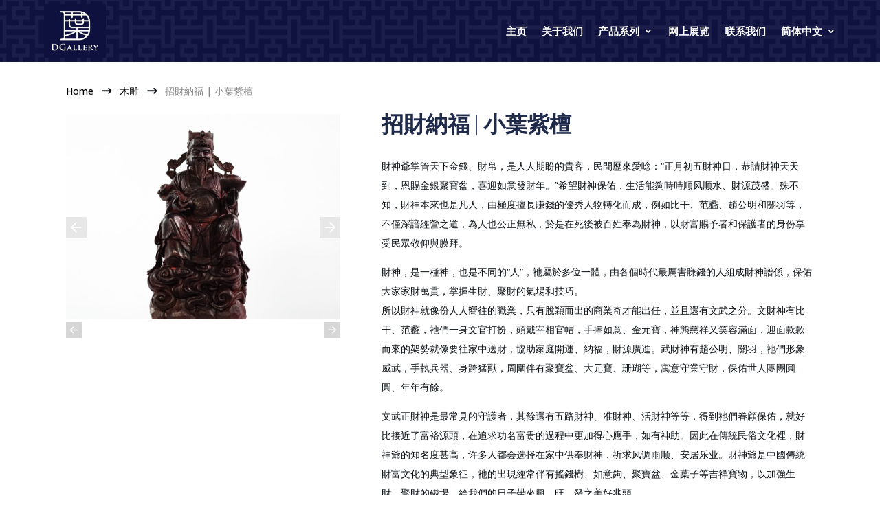

--- FILE ---
content_type: text/css
request_url: https://dgallery.my/wp-content/et-cache/global/et-divi-customizer-global.min.css?ver=1766918209
body_size: 3851
content:
body{color:#0b1115}h1,h2,h3,h4,h5,h6{color:#0b1115}body{line-height:2em}.container,.et_pb_row,.et_pb_slider .et_pb_container,.et_pb_fullwidth_section .et_pb_title_container,.et_pb_fullwidth_section .et_pb_title_featured_container,.et_pb_fullwidth_header:not(.et_pb_fullscreen) .et_pb_fullwidth_header_container{max-width:1200px}.et_boxed_layout #page-container,.et_boxed_layout.et_non_fixed_nav.et_transparent_nav #page-container #top-header,.et_boxed_layout.et_non_fixed_nav.et_transparent_nav #page-container #main-header,.et_fixed_nav.et_boxed_layout #page-container #top-header,.et_fixed_nav.et_boxed_layout #page-container #main-header,.et_boxed_layout #page-container .container,.et_boxed_layout #page-container .et_pb_row{max-width:1360px}a{color:#0b1115}@media only screen and (min-width:1500px){.et_pb_row{padding:30px 0}.et_pb_section{padding:60px 0}.single.et_pb_pagebuilder_layout.et_full_width_page .et_post_meta_wrapper{padding-top:90px}.et_pb_fullwidth_section{padding:0}}h1,h1.et_pb_contact_main_title,.et_pb_title_container h1{font-size:54px}h2,.product .related h2,.et_pb_column_1_2 .et_quote_content blockquote p{font-size:46px}h3{font-size:39px}h4,.et_pb_circle_counter h3,.et_pb_number_counter h3,.et_pb_column_1_3 .et_pb_post h2,.et_pb_column_1_4 .et_pb_post h2,.et_pb_blog_grid h2,.et_pb_column_1_3 .et_quote_content blockquote p,.et_pb_column_3_8 .et_quote_content blockquote p,.et_pb_column_1_4 .et_quote_content blockquote p,.et_pb_blog_grid .et_quote_content blockquote p,.et_pb_column_1_3 .et_link_content h2,.et_pb_column_3_8 .et_link_content h2,.et_pb_column_1_4 .et_link_content h2,.et_pb_blog_grid .et_link_content h2,.et_pb_column_1_3 .et_audio_content h2,.et_pb_column_3_8 .et_audio_content h2,.et_pb_column_1_4 .et_audio_content h2,.et_pb_blog_grid .et_audio_content h2,.et_pb_column_3_8 .et_pb_audio_module_content h2,.et_pb_column_1_3 .et_pb_audio_module_content h2,.et_pb_gallery_grid .et_pb_gallery_item h3,.et_pb_portfolio_grid .et_pb_portfolio_item h2,.et_pb_filterable_portfolio_grid .et_pb_portfolio_item h2{font-size:32px}h5{font-size:28px}h6{font-size:25px}.et_pb_slide_description .et_pb_slide_title{font-size:82px}.et_pb_gallery_grid .et_pb_gallery_item h3,.et_pb_portfolio_grid .et_pb_portfolio_item h2,.et_pb_filterable_portfolio_grid .et_pb_portfolio_item h2,.et_pb_column_1_4 .et_pb_audio_module_content h2{font-size:28px}	h1,h2,h3,h4,h5,h6{font-family:'Cormorant Garamond',Georgia,"Times New Roman",serif}body,input,textarea,select{font-family:'Open Sans',Helvetica,Arial,Lucida,sans-serif}.tabs-container{display:flex;align-items:center;justify-content:center;flex-wrap:wrap;text-align:center;gap:40px;list-style:none;padding-left:0!important}.category-name-tab::marker{content:''!important}.category-name-tab{font-family:'Montserrat',sans-serif;font-size:14px;text-transform:uppercase;font-weight:700;line-height:21.6px;letter-spacing:1px;color:rgba(0,0,0,0.5);cursor:pointer;flex-basis:175px}.category-name-tab.active{color:#000000}.allsort-bar{display:flex;justify-content:space-between;align-items:center}.left-bar{display:flex;align-items:center;gap:30px}.left-bar .separator{width:1px;height:20px;background-color:#989898}.right-bar{padding-bottom:10px;border-bottom:1px solid #0e113e;display:flex;align-items:center}.search-bar{border:none!important;color:#000000;text-transform:uppercase}.dropdown-container{position:relative}.btn-dropdown{position:relative;background:transparent;border:0;font-weight:500;color:#000;font-size:14px;text-transform:uppercase;cursor:pointer;width:100px;display:flex;align-items:center;gap:8px;padding-inline:0}.btn-dropdown .active-circle{display:none;width:8px;height:8px;background-color:#b42625;border-radius:50%}.btn-dropdown::after{font-family:ETmodules;content:'\33';margin-left:14px;color:#000;position:absolute;right:0;top:50%;transform:translateY(-50%)}.dropdown-container.open .btn-dropdown{color:#091f92}.dropdown-container.open .btn-dropdown::after{color:#091f92;content:'\32'}.dropdown-list{display:none;position:absolute;background-color:white;top:40px;left:0;min-width:300px;padding-top:25px;box-shadow:0px 0px 40px rgba(0,0,0,0.2)}.scrollable-list{height:500px;overflow-y:auto}.dropdown-container.open .dropdown-list{display:block}.small-label{font-weight:600;font-size:12px;color:#989898;padding-inline:30px}.dropdown-label{display:flex;align-items:center;gap:7px;font-size:14px;font-weight:600;line-height:40px;color:#141743;cursor:pointer;padding-inline:30px}.dropdown-label input{margin-top:0}.input-default{margin-left:0}.label-default{margin-top:25px;padding-inline:0;margin-inline:auto;text-align:center;color:#091f92;border-top:1px solid rgba(0,0,0,0.1)}.label-default .input-default{width:0px;height:0px}.btn-search{border:none;background:transparent;cursor:pointer}.no-results{display:none;font-family:'Montserrat',sans-serif;margin-block:80px;text-align:center;margin-inline:auto;color:#000000;font-size:16px;letter-spacing:1px;line-height:21.6px}#result-name{font-weight:700;text-transform:uppercase}@media (max-width:767px){.allsort-bar{flex-direction:column;margin-top:20px;align-items:stretch}.left-bar{justify-content:space-between}.product-sort .dropdown-list{right:0;left:auto}.right-bar{margin-top:32px}.search-bar{width:100%}}.products-container{margin-top:60px;min-height:600px}.products-grid{display:grid;grid-template-columns:repeat(4,1fr);column-gap:30px;row-gap:30px}.product-block{transition:all 0.3s ease;padding-top:15px;padding-inline:15px;padding-bottom:25px;box-shadow:0px 4px 32px rgba(0,0,0,0)}.js-block{display:none}.js-block.active{display:block}.js-block.active.hide,.js-block.active.filtered{display:none}.product-block:hover{box-shadow:0px 4px 32px rgba(0,0,0,0.15);border-radius:12px}.product-block p{color:#1f2a4b;font-size:14px;line-height:19.07px}.product-heading{text-transform:uppercase;font-weight:700;font-size:18px;line-height:24.51px;margin-top:28px}.btn-enquire{align-items:center;justify-content:center;gap:4px;padding:15px;background-color:#b42625;text-transform:uppercase;letter-spacing:1px;font-weight:500;font-size:12px;line-height:1.7em;color:#fff!important;display:inline-flex}.btn-enquire img{width:17px}.product-block .btn-enquire{margin-top:15px;visibility:hidden}.product-block .product-thumb{aspect-ratio:1;object-fit:cover}.product-block:hover .btn-enquire{visibility:visible}@media (max-width:767px){.product-block{padding-bottom:15px}.product-block .btn-enquire{display:none}.product-block:hover .btn-enquire{visibility:hidden;display:none}}.pagination-container{display:flex;align-items:center;justify-content:center;margin-top:30px;gap:10px}#pagination-numbers{display:flex;gap:10px}.btn-pagination-num{font-size:14px;font-weight:600;color:#333333;padding:6.5px 12px;background-color:transparent;cursor:pointer;border:1px solid #f1f1f1;border-radius:3px}.btn-pagination-num.selected{border-color:#091f92;background-color:#091f92;color:#fff}.btn-prev-next-page{background:transparent;border:none;font-size:14px;color:#333333;font-weight:600;cursor:pointer}.btn-prev-next-page:disabled{color:#cccccc;cursor:not-allowed}.btn-prev-img,.btn-next-img{position:absolute;top:50%;width:30px;height:30px;background-color:#e7e7e7;border:0;cursor:pointer;z-index:1001}.btn-prev-img{background-image:url("data:image/svg+xml,%3Csvg width='16' height='16' viewBox='0 0 16 16' fill='none' xmlns='http://www.w3.org/2000/svg' %3E%3Cpath d='M6.875 15.3001L0.275 8.70008C0.175 8.60008 0.104 8.49175 0.0619998 8.37508C0.0206665 8.25842 0 8.13342 0 8.00008C0 7.86675 0.0206665 7.74175 0.0619998 7.62508C0.104 7.50842 0.175 7.40008 0.275 7.30008L6.875 0.700082C7.05833 0.516749 7.28733 0.420749 7.562 0.412083C7.83733 0.404083 8.075 0.500082 8.275 0.700082C8.475 0.883416 8.57933 1.11242 8.588 1.38708C8.596 1.66242 8.5 1.90008 8.3 2.10008L3.4 7.00008H14.575C14.8583 7.00008 15.096 7.09575 15.288 7.28708C15.4793 7.47908 15.575 7.71675 15.575 8.00008C15.575 8.28342 15.4793 8.52075 15.288 8.71208C15.096 8.90408 14.8583 9.00008 14.575 9.00008H3.4L8.3 13.9001C8.48333 14.0834 8.57933 14.3167 8.588 14.6001C8.596 14.8834 8.5 15.1167 8.3 15.3001C8.11667 15.5001 7.88333 15.6001 7.6 15.6001C7.31667 15.6001 7.075 15.5001 6.875 15.3001Z' fill='white' /%3E%3C/svg%3E");background-repeat:no-repeat;background-position:center;left:0}.btn-next-img{background-image:url("data:image/svg+xml,%3Csvg width='16' height='16' viewBox='0 0 16 16' fill='none' xmlns='http://www.w3.org/2000/svg' %3E%3Cpath d='M9.125 0.699918L15.725 7.29992C15.825 7.39992 15.896 7.50825 15.938 7.62492C15.9793 7.74158 16 7.86658 16 7.99992C16 8.13325 15.9793 8.25825 15.938 8.37492C15.896 8.49158 15.825 8.59992 15.725 8.69992L9.125 15.2999C8.94167 15.4833 8.71267 15.5793 8.438 15.5879C8.16267 15.5959 7.925 15.4999 7.725 15.2999C7.525 15.1166 7.42067 14.8876 7.412 14.6129C7.404 14.3376 7.5 14.0999 7.7 13.8999L12.6 8.99992L1.425 8.99992C1.14167 8.99992 0.904001 8.90425 0.712 8.71292C0.520667 8.52092 0.425 8.28325 0.425 7.99992C0.425 7.71658 0.520667 7.47925 0.712001 7.28792C0.904001 7.09592 1.14167 6.99992 1.425 6.99992L12.6 6.99992L7.7 2.09992C7.51667 1.91658 7.42067 1.68325 7.412 1.39992C7.404 1.11658 7.5 0.883251 7.7 0.699918C7.88333 0.499918 8.11667 0.399917 8.4 0.399917C8.68333 0.399917 8.925 0.499918 9.125 0.699918Z' fill='white' /%3E%3C/svg%3E");background-repeat:no-repeat;background-position:center;right:0}.gallery-overlay{position:fixed;opacity:0;display:none;inset:0;background-color:rgba(0,0,0,0.7);animation:fadeIn 0.5s;z-index:999}.gallery-overlay.toggled{opacity:1;display:block}.gallery-modal{position:fixed;opacity:0;display:none;width:80%;max-width:976px;top:20%;left:50%;transform:translate(-50%,-20%);background-color:#fff;animation:fadeIn 0.5s;z-index:1000;max-height:659px}.gallery-modal.toggled{opacity:1;display:block}@keyframes fadeIn{from{opacity:0}to{opacity:1}}.gallery-modal img{margin-inline:auto;display:block;max-height:659px}.btn-close-modal{cursor:pointer;position:absolute;top:5px;right:5px;color:#000000;border:0;background:transparent;font-size:24px}.btn-close-modal:before{content:'\4d';font-family:'ETmodules'}.product-main-image{width:100%;height:auto;display:block;cursor:pointer}.product-main-image-container{position:relative}#myslider{margin-top:15px}#myslider .slider-nav{filter:none;-webkit-filter:none}#myslider .slider-nav::before{padding:0;width:22.8px;height:22.8px;background-color:rgba(0,0,0,0.2)}#myslider .slider-nav::after{width:22.8px;height:22.8px}.product-thumbs img{cursor:pointer;display:block;aspect-ratio:1;object-fit:cover}@media (max-width:767px){.tabs-container{gap:20px;overflow-x:auto;justify-content:flex-start}.category-name-tab{font-size:11px;line-height:16px;flex:0 0 auto}.products-container{margin-top:30px}.products-grid{grid-template-columns:repeat(2,1fr);column-gap:10px;row-gap:10px}.product-block p{font-size:12px;line-height:20px}.product-heading{font-size:14px;line-height:19.07px;margin-top:20px}.btn-btt{bottom:70px}#myslider{--swiffy-slider-item-count:4;margin-top:12px}#myslider .slider-container{margin:0 1.75rem}#myslider .slider-nav::after,#myslider .slider-nav::before{padding:0!important}}.enquire-container{display:flex;align-items:center;gap:20px}.est-heading{padding-bottom:0px}#homepage-slider .et-pb-controllers a{border-radius:0;width:40px;height:5px;background-color:#fff;opacity:1}#homepage-slider .et-pb-controllers .et-pb-active-control{background-color:#b42625}#homepage-slider .et-pb-slider-arrows a{background:rgba(255,255,255,0.2)}#homepage-slider .et-pb-arrow-prev::before{content:'\23'}#homepage-slider .et-pb-arrow-next::before{content:'\24'}@media (max-width:767px){#homepage-slider .et-pb-slider-arrows a{font-size:32px}#homepage-slider .et-pb-arrow-prev{left:15px}#homepage-slider .et-pb-arrow-next{right:15px}}@media (min-width:767px){#homepage-slider .et-pb-controllers{bottom:60px;left:50%;width:1200px;transform:translateX(-50%);text-align:left}#homepage-slider .et_pb_slide_0 .et_pb_slide_content{max-width:550px}}#menu-header-menu ul.sub-menu,#menu-header-menu-cn ul.sub-menu{padding:25px 0!important;width:150px!important}#menu-header-menu ul.sub-menu li,#menu-header-menu-cn ul.sub-menu li{padding:0 10px!important}#menu-header-menu ul.sub-menu li:not(:first-child),#menu-header-menu-cn ul.sub-menu li:not(:first-child){margin-top:20px!important}#menu-header-menu ul.sub-menu li a,#menu-header-menu-cn ul.sub-menu li a{width:auto!important}#menu-header-menu ul.sub-menu li a:hover,#menu-header-menu-cn ul.sub-menu li a:hover{background-color:transparent!important;opacity:1!important}.contact-info{display:flex;align-items:center;gap:22.5px}.contact-info img{width:20px}@media (max-width:767px){.contact-info{gap:12.5px}}.section-toggle img{filter:grayscale(1);scale:1}.section-toggle.toggled img{filter:unset;scale:1.15}.button-list{display:inline-flex;flex-direction:column;justify-content:stretch;gap:20px}.btn-3d{text-transform:uppercase;font-size:12px;letter-spacing:1px;color:#091f92;background-color:#fff;border:1px solid #091f92;padding:15px;text-align:center;cursor:pointer;min-width:max-content}.btn-3d.active{background-color:#091f92;color:#fff}.porcelain-text,.lacquer-text{display:none}.porcelain-vase,.lacquer-vase{display:block}#section-lacquer{display:none}.column-3d{display:flex;align-items:center;gap:20px}.column-porcelain #container-3d canvas,.column-lacquer #lacquer-img-container{background:url('https://dgallery.my/wp-content/uploads/2023/02/Patter-BG-Desktop.png')no-repeat center center/contain}@media (max-width:767px){.button-list{flex-direction:row;justify-content:center}.column-3d{flex-direction:column-reverse;align-items:center;justify-content:center;gap:40px}.column-porcelain #container-3d canvas,.column-lacquer #lacquer-img-container{background-image:url('https://dgallery.my/wp-content/uploads/2023/02/Pattern-BG-MR.png')}.section-toggle.toggled img{scale:1.05}}*[id$='cust-en'],*[id$='cust-zh']{display:none}html[lang='en-US'] *[id$='cust-en']{display:block}html[lang='zh-cn'] *[id$='cust-zh']{display:block}

--- FILE ---
content_type: text/css
request_url: https://dgallery.my/wp-content/et-cache/2826/et-core-unified-cpt-tb-817-tb-789-tb-59-deferred-2826.min.css?ver=1767708942
body_size: 487
content:
.et_pb_section_0_tb_body.et_pb_section{padding-top:30px;margin-top:80px}.et_pb_row_0_tb_body.et_pb_row{padding-top:0px!important;padding-bottom:0px!important;padding-top:0px;padding-bottom:0px}.et_pb_row_0_tb_body,body #page-container .et-db #et-boc .et-l .et_pb_row_0_tb_body.et_pb_row,body.et_pb_pagebuilder_layout.single #page-container #et-boc .et-l .et_pb_row_0_tb_body.et_pb_row,body.et_pb_pagebuilder_layout.single.et_full_width_page #page-container .et_pb_row_0_tb_body.et_pb_row,.et_pb_row_1_tb_body,body #page-container .et-db #et-boc .et-l .et_pb_row_1_tb_body.et_pb_row,body.et_pb_pagebuilder_layout.single #page-container #et-boc .et-l .et_pb_row_1_tb_body.et_pb_row,body.et_pb_pagebuilder_layout.single.et_full_width_page #page-container .et_pb_row_1_tb_body.et_pb_row,.et_pb_row_2_tb_body,body #page-container .et-db #et-boc .et-l .et_pb_row_2_tb_body.et_pb_row,body.et_pb_pagebuilder_layout.single #page-container #et-boc .et-l .et_pb_row_2_tb_body.et_pb_row,body.et_pb_pagebuilder_layout.single.et_full_width_page #page-container .et_pb_row_2_tb_body.et_pb_row{width:85%}.et_pb_code_0_tb_body{padding-top:10px}.et_pb_row_1_tb_body.et_pb_row{padding-top:20px!important;padding-top:20px}.et_pb_text_0_tb_body.et_pb_text{color:#1F2A4B!important}.et_pb_text_0_tb_body{line-height:32px;font-family:'Cormorant Garamond',Georgia,"Times New Roman",serif;font-weight:700;text-transform:uppercase;font-size:32px;line-height:32px;margin-bottom:10px!important}.et_pb_text_1_tb_body.et_pb_text{color:#333333!important}.et_pb_text_1_tb_body{line-height:28px;font-family:'Cormorant',Georgia,"Times New Roman",serif;font-weight:700;text-transform:uppercase;font-size:18px;line-height:28px;margin-bottom:30px!important}.et_pb_row_2_tb_body.et_pb_row{padding-top:60px!important;padding-top:60px}.et_pb_text_2_tb_body h2{font-weight:700;font-size:34px;color:#1F2A4B!important;line-height:54px;text-align:center}@media only screen and (max-width:980px){.et_pb_section_0_tb_body.et_pb_section{margin-top:80px}.et_pb_code_0_tb_body{padding-top:10px}.et_pb_text_0_tb_body{font-size:32px;line-height:32px}.et_pb_text_1_tb_body{font-size:18px;line-height:28px}.et_pb_row_2_tb_body.et_pb_row{padding-top:60px!important;padding-top:60px!important}.et_pb_text_2_tb_body h2{font-size:34px}}@media only screen and (max-width:767px){.et_pb_section_0_tb_body.et_pb_section{margin-top:80px}.et_pb_code_0_tb_body{padding-top:0px}.et_pb_text_0_tb_body{font-size:24px;line-height:28px}.et_pb_text_1_tb_body{font-size:16px;line-height:24px}.et_pb_section_1_tb_body.et_pb_section{padding-top:48px}.et_pb_row_2_tb_body.et_pb_row{padding-top:0px!important;padding-top:0px!important}.et_pb_text_2_tb_body h2{font-size:24px}}